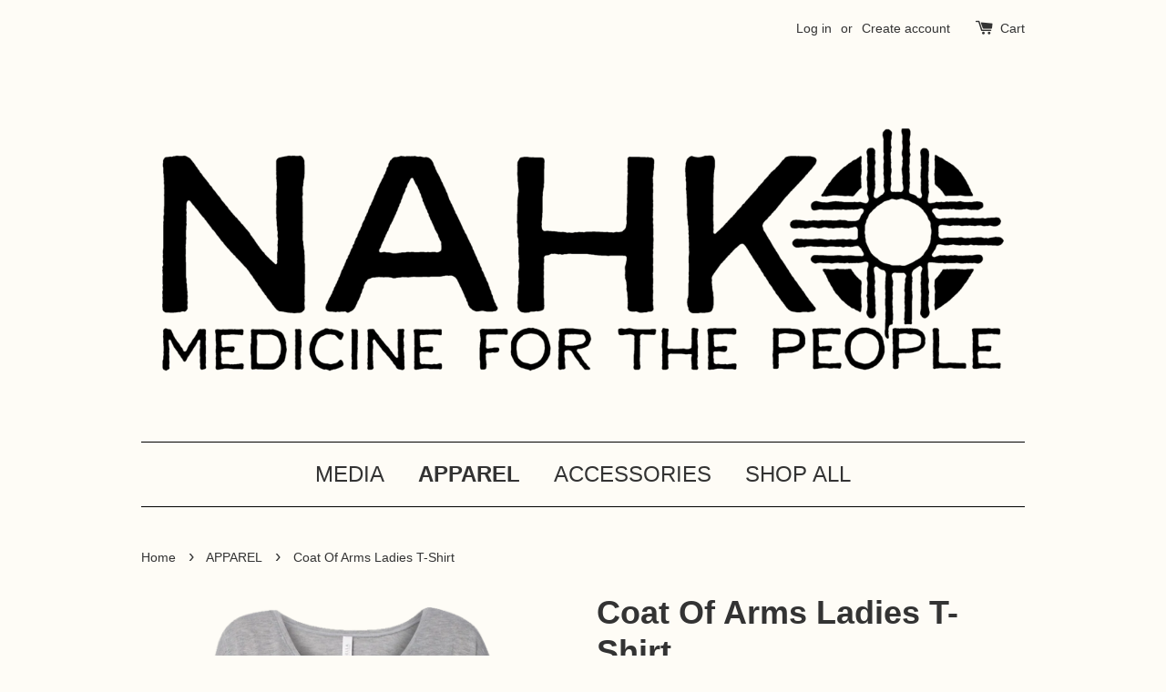

--- FILE ---
content_type: text/html; charset=utf-8
request_url: https://shop.nahko.com/collections/apparel/products/coat-of-arms-ladies-t-shirt
body_size: 15593
content:
<!doctype html>
<!--[if lt IE 7]><html class="no-js lt-ie9 lt-ie8 lt-ie7" lang="en"> <![endif]-->
<!--[if IE 7]><html class="no-js lt-ie9 lt-ie8" lang="en"> <![endif]-->
<!--[if IE 8]><html class="no-js lt-ie9" lang="en"> <![endif]-->
<!--[if IE 9 ]><html class="ie9 no-js"> <![endif]-->
<!--[if (gt IE 9)|!(IE)]><!--> <html class="no-js"> <!--<![endif]-->
<head>

  <!-- Basic page needs ================================================== -->
  <meta charset="utf-8">
  <meta http-equiv="X-UA-Compatible" content="IE=edge,chrome=1">

  
  <link rel="shortcut icon" href="//shop.nahko.com/cdn/shop/t/5/assets/favicon.png?v=7188059144413749681750972456" type="image/png" />
  

  <!-- Title and description ================================================== -->
  <title>
  Coat Of Arms Ladies T-Shirt &ndash; Nahko
  </title>

  
  <meta name="description" content="Heather grey t-shirt with Coat of Arms design on the front Ladies fit">
  

  <!-- Social meta ================================================== -->
  

  <meta property="og:type" content="product">
  <meta property="og:title" content="Coat Of Arms Ladies T-Shirt">
  <meta property="og:url" content="https://shop.nahko.com/products/coat-of-arms-ladies-t-shirt">
  
  <meta property="og:image" content="http://shop.nahko.com/cdn/shop/products/Nahko_-_COA_Womens_Tee_grande.png?v=1548276408">
  <meta property="og:image:secure_url" content="https://shop.nahko.com/cdn/shop/products/Nahko_-_COA_Womens_Tee_grande.png?v=1548276408">
  
  <meta property="og:price:amount" content="39.99">
  <meta property="og:price:currency" content="USD">



  <meta property="og:description" content="Heather grey t-shirt with Coat of Arms design on the front Ladies fit">


<meta property="og:site_name" content="Nahko">



  <meta name="twitter:card" content="summary">




  <meta name="twitter:title" content="Coat Of Arms Ladies T-Shirt">
  <meta name="twitter:description" content="Heather grey t-shirt with Coat of Arms design on the front
Ladies fit">
  <meta name="twitter:image" content="https://shop.nahko.com/cdn/shop/products/Nahko_-_COA_Womens_Tee_large.png?v=1548276408">
  <meta name="twitter:image:width" content="480">
  <meta name="twitter:image:height" content="480">



  <!-- Helpers ================================================== -->
  <link rel="canonical" href="https://shop.nahko.com/products/coat-of-arms-ladies-t-shirt">
  <meta name="viewport" content="width=device-width,initial-scale=1">
  <meta name="theme-color" content="#333333">

  <!-- CSS ================================================== -->
  <link href="//shop.nahko.com/cdn/shop/t/5/assets/timber.scss.css?v=150056063219343226561724958721" rel="stylesheet" type="text/css" media="all" />
  <link href="//shop.nahko.com/cdn/shop/t/5/assets/theme.scss.css?v=162800209268279268151766528079" rel="stylesheet" type="text/css" media="all" />

  




  <!-- Header hook for plugins ================================================== -->
  <script>window.performance && window.performance.mark && window.performance.mark('shopify.content_for_header.start');</script><meta name="facebook-domain-verification" content="fb80btkbck9wzijc8wvpsbns6ezy84">
<meta id="shopify-digital-wallet" name="shopify-digital-wallet" content="/19580203/digital_wallets/dialog">
<meta name="shopify-checkout-api-token" content="44e8b4c02e6ad971d484418fdf07b251">
<meta id="in-context-paypal-metadata" data-shop-id="19580203" data-venmo-supported="false" data-environment="production" data-locale="en_US" data-paypal-v4="true" data-currency="USD">
<link rel="alternate" type="application/json+oembed" href="https://shop.nahko.com/products/coat-of-arms-ladies-t-shirt.oembed">
<script async="async" src="/checkouts/internal/preloads.js?locale=en-US"></script>
<link rel="preconnect" href="https://shop.app" crossorigin="anonymous">
<script async="async" src="https://shop.app/checkouts/internal/preloads.js?locale=en-US&shop_id=19580203" crossorigin="anonymous"></script>
<script id="shopify-features" type="application/json">{"accessToken":"44e8b4c02e6ad971d484418fdf07b251","betas":["rich-media-storefront-analytics"],"domain":"shop.nahko.com","predictiveSearch":true,"shopId":19580203,"locale":"en"}</script>
<script>var Shopify = Shopify || {};
Shopify.shop = "nahko.myshopify.com";
Shopify.locale = "en";
Shopify.currency = {"active":"USD","rate":"1.0"};
Shopify.country = "US";
Shopify.theme = {"name":"[Navidium] 420 SALE","id":124584460390,"schema_name":null,"schema_version":null,"theme_store_id":null,"role":"main"};
Shopify.theme.handle = "null";
Shopify.theme.style = {"id":null,"handle":null};
Shopify.cdnHost = "shop.nahko.com/cdn";
Shopify.routes = Shopify.routes || {};
Shopify.routes.root = "/";</script>
<script type="module">!function(o){(o.Shopify=o.Shopify||{}).modules=!0}(window);</script>
<script>!function(o){function n(){var o=[];function n(){o.push(Array.prototype.slice.apply(arguments))}return n.q=o,n}var t=o.Shopify=o.Shopify||{};t.loadFeatures=n(),t.autoloadFeatures=n()}(window);</script>
<script>
  window.ShopifyPay = window.ShopifyPay || {};
  window.ShopifyPay.apiHost = "shop.app\/pay";
  window.ShopifyPay.redirectState = null;
</script>
<script id="shop-js-analytics" type="application/json">{"pageType":"product"}</script>
<script defer="defer" async type="module" src="//shop.nahko.com/cdn/shopifycloud/shop-js/modules/v2/client.init-shop-cart-sync_WVOgQShq.en.esm.js"></script>
<script defer="defer" async type="module" src="//shop.nahko.com/cdn/shopifycloud/shop-js/modules/v2/chunk.common_C_13GLB1.esm.js"></script>
<script defer="defer" async type="module" src="//shop.nahko.com/cdn/shopifycloud/shop-js/modules/v2/chunk.modal_CLfMGd0m.esm.js"></script>
<script type="module">
  await import("//shop.nahko.com/cdn/shopifycloud/shop-js/modules/v2/client.init-shop-cart-sync_WVOgQShq.en.esm.js");
await import("//shop.nahko.com/cdn/shopifycloud/shop-js/modules/v2/chunk.common_C_13GLB1.esm.js");
await import("//shop.nahko.com/cdn/shopifycloud/shop-js/modules/v2/chunk.modal_CLfMGd0m.esm.js");

  window.Shopify.SignInWithShop?.initShopCartSync?.({"fedCMEnabled":true,"windoidEnabled":true});

</script>
<script>
  window.Shopify = window.Shopify || {};
  if (!window.Shopify.featureAssets) window.Shopify.featureAssets = {};
  window.Shopify.featureAssets['shop-js'] = {"shop-cart-sync":["modules/v2/client.shop-cart-sync_DuR37GeY.en.esm.js","modules/v2/chunk.common_C_13GLB1.esm.js","modules/v2/chunk.modal_CLfMGd0m.esm.js"],"init-fed-cm":["modules/v2/client.init-fed-cm_BucUoe6W.en.esm.js","modules/v2/chunk.common_C_13GLB1.esm.js","modules/v2/chunk.modal_CLfMGd0m.esm.js"],"shop-toast-manager":["modules/v2/client.shop-toast-manager_B0JfrpKj.en.esm.js","modules/v2/chunk.common_C_13GLB1.esm.js","modules/v2/chunk.modal_CLfMGd0m.esm.js"],"init-shop-cart-sync":["modules/v2/client.init-shop-cart-sync_WVOgQShq.en.esm.js","modules/v2/chunk.common_C_13GLB1.esm.js","modules/v2/chunk.modal_CLfMGd0m.esm.js"],"shop-button":["modules/v2/client.shop-button_B_U3bv27.en.esm.js","modules/v2/chunk.common_C_13GLB1.esm.js","modules/v2/chunk.modal_CLfMGd0m.esm.js"],"init-windoid":["modules/v2/client.init-windoid_DuP9q_di.en.esm.js","modules/v2/chunk.common_C_13GLB1.esm.js","modules/v2/chunk.modal_CLfMGd0m.esm.js"],"shop-cash-offers":["modules/v2/client.shop-cash-offers_BmULhtno.en.esm.js","modules/v2/chunk.common_C_13GLB1.esm.js","modules/v2/chunk.modal_CLfMGd0m.esm.js"],"pay-button":["modules/v2/client.pay-button_CrPSEbOK.en.esm.js","modules/v2/chunk.common_C_13GLB1.esm.js","modules/v2/chunk.modal_CLfMGd0m.esm.js"],"init-customer-accounts":["modules/v2/client.init-customer-accounts_jNk9cPYQ.en.esm.js","modules/v2/client.shop-login-button_DJ5ldayH.en.esm.js","modules/v2/chunk.common_C_13GLB1.esm.js","modules/v2/chunk.modal_CLfMGd0m.esm.js"],"avatar":["modules/v2/client.avatar_BTnouDA3.en.esm.js"],"checkout-modal":["modules/v2/client.checkout-modal_pBPyh9w8.en.esm.js","modules/v2/chunk.common_C_13GLB1.esm.js","modules/v2/chunk.modal_CLfMGd0m.esm.js"],"init-shop-for-new-customer-accounts":["modules/v2/client.init-shop-for-new-customer-accounts_BUoCy7a5.en.esm.js","modules/v2/client.shop-login-button_DJ5ldayH.en.esm.js","modules/v2/chunk.common_C_13GLB1.esm.js","modules/v2/chunk.modal_CLfMGd0m.esm.js"],"init-customer-accounts-sign-up":["modules/v2/client.init-customer-accounts-sign-up_CnczCz9H.en.esm.js","modules/v2/client.shop-login-button_DJ5ldayH.en.esm.js","modules/v2/chunk.common_C_13GLB1.esm.js","modules/v2/chunk.modal_CLfMGd0m.esm.js"],"init-shop-email-lookup-coordinator":["modules/v2/client.init-shop-email-lookup-coordinator_CzjY5t9o.en.esm.js","modules/v2/chunk.common_C_13GLB1.esm.js","modules/v2/chunk.modal_CLfMGd0m.esm.js"],"shop-follow-button":["modules/v2/client.shop-follow-button_CsYC63q7.en.esm.js","modules/v2/chunk.common_C_13GLB1.esm.js","modules/v2/chunk.modal_CLfMGd0m.esm.js"],"shop-login-button":["modules/v2/client.shop-login-button_DJ5ldayH.en.esm.js","modules/v2/chunk.common_C_13GLB1.esm.js","modules/v2/chunk.modal_CLfMGd0m.esm.js"],"shop-login":["modules/v2/client.shop-login_B9ccPdmx.en.esm.js","modules/v2/chunk.common_C_13GLB1.esm.js","modules/v2/chunk.modal_CLfMGd0m.esm.js"],"lead-capture":["modules/v2/client.lead-capture_D0K_KgYb.en.esm.js","modules/v2/chunk.common_C_13GLB1.esm.js","modules/v2/chunk.modal_CLfMGd0m.esm.js"],"payment-terms":["modules/v2/client.payment-terms_BWmiNN46.en.esm.js","modules/v2/chunk.common_C_13GLB1.esm.js","modules/v2/chunk.modal_CLfMGd0m.esm.js"]};
</script>
<script>(function() {
  var isLoaded = false;
  function asyncLoad() {
    if (isLoaded) return;
    isLoaded = true;
    var urls = ["https:\/\/widget-api-ng.yeps.io\/loader\/019269d0-06bf-6878-8d04-df754ff5f451.js?shop=nahko.myshopify.com","https:\/\/chimpstatic.com\/mcjs-connected\/js\/users\/65bcdc6b890366b283ea724aa\/0c49805ae320cb515edf7e46a.js?shop=nahko.myshopify.com","https:\/\/candyrack.ds-cdn.com\/static\/main.js?shop=nahko.myshopify.com","https:\/\/cdn.hextom.com\/js\/quickannouncementbar.js?shop=nahko.myshopify.com","https:\/\/cdn.hextom.com\/js\/freeshippingbar.js?shop=nahko.myshopify.com","\/\/cdn.shopify.com\/proxy\/4b217c50c57e2d0f010f53ce7d2804ce8552e15d6c0ffcbf8881a32498f7180f\/cdn.singleassets.com\/storefront-legacy\/single-ui-content-gating-0.0.854.js?shop=nahko.myshopify.com\u0026sp-cache-control=cHVibGljLCBtYXgtYWdlPTkwMA"];
    for (var i = 0; i < urls.length; i++) {
      var s = document.createElement('script');
      s.type = 'text/javascript';
      s.async = true;
      s.src = urls[i];
      var x = document.getElementsByTagName('script')[0];
      x.parentNode.insertBefore(s, x);
    }
  };
  if(window.attachEvent) {
    window.attachEvent('onload', asyncLoad);
  } else {
    window.addEventListener('load', asyncLoad, false);
  }
})();</script>
<script id="__st">var __st={"a":19580203,"offset":-18000,"reqid":"72e5a6d9-a932-4f1b-8084-aa8aabfc9b5c-1769647484","pageurl":"shop.nahko.com\/collections\/apparel\/products\/coat-of-arms-ladies-t-shirt","u":"f96582525f9b","p":"product","rtyp":"product","rid":1346020671590};</script>
<script>window.ShopifyPaypalV4VisibilityTracking = true;</script>
<script id="captcha-bootstrap">!function(){'use strict';const t='contact',e='account',n='new_comment',o=[[t,t],['blogs',n],['comments',n],[t,'customer']],c=[[e,'customer_login'],[e,'guest_login'],[e,'recover_customer_password'],[e,'create_customer']],r=t=>t.map((([t,e])=>`form[action*='/${t}']:not([data-nocaptcha='true']) input[name='form_type'][value='${e}']`)).join(','),a=t=>()=>t?[...document.querySelectorAll(t)].map((t=>t.form)):[];function s(){const t=[...o],e=r(t);return a(e)}const i='password',u='form_key',d=['recaptcha-v3-token','g-recaptcha-response','h-captcha-response',i],f=()=>{try{return window.sessionStorage}catch{return}},m='__shopify_v',_=t=>t.elements[u];function p(t,e,n=!1){try{const o=window.sessionStorage,c=JSON.parse(o.getItem(e)),{data:r}=function(t){const{data:e,action:n}=t;return t[m]||n?{data:e,action:n}:{data:t,action:n}}(c);for(const[e,n]of Object.entries(r))t.elements[e]&&(t.elements[e].value=n);n&&o.removeItem(e)}catch(o){console.error('form repopulation failed',{error:o})}}const l='form_type',E='cptcha';function T(t){t.dataset[E]=!0}const w=window,h=w.document,L='Shopify',v='ce_forms',y='captcha';let A=!1;((t,e)=>{const n=(g='f06e6c50-85a8-45c8-87d0-21a2b65856fe',I='https://cdn.shopify.com/shopifycloud/storefront-forms-hcaptcha/ce_storefront_forms_captcha_hcaptcha.v1.5.2.iife.js',D={infoText:'Protected by hCaptcha',privacyText:'Privacy',termsText:'Terms'},(t,e,n)=>{const o=w[L][v],c=o.bindForm;if(c)return c(t,g,e,D).then(n);var r;o.q.push([[t,g,e,D],n]),r=I,A||(h.body.append(Object.assign(h.createElement('script'),{id:'captcha-provider',async:!0,src:r})),A=!0)});var g,I,D;w[L]=w[L]||{},w[L][v]=w[L][v]||{},w[L][v].q=[],w[L][y]=w[L][y]||{},w[L][y].protect=function(t,e){n(t,void 0,e),T(t)},Object.freeze(w[L][y]),function(t,e,n,w,h,L){const[v,y,A,g]=function(t,e,n){const i=e?o:[],u=t?c:[],d=[...i,...u],f=r(d),m=r(i),_=r(d.filter((([t,e])=>n.includes(e))));return[a(f),a(m),a(_),s()]}(w,h,L),I=t=>{const e=t.target;return e instanceof HTMLFormElement?e:e&&e.form},D=t=>v().includes(t);t.addEventListener('submit',(t=>{const e=I(t);if(!e)return;const n=D(e)&&!e.dataset.hcaptchaBound&&!e.dataset.recaptchaBound,o=_(e),c=g().includes(e)&&(!o||!o.value);(n||c)&&t.preventDefault(),c&&!n&&(function(t){try{if(!f())return;!function(t){const e=f();if(!e)return;const n=_(t);if(!n)return;const o=n.value;o&&e.removeItem(o)}(t);const e=Array.from(Array(32),(()=>Math.random().toString(36)[2])).join('');!function(t,e){_(t)||t.append(Object.assign(document.createElement('input'),{type:'hidden',name:u})),t.elements[u].value=e}(t,e),function(t,e){const n=f();if(!n)return;const o=[...t.querySelectorAll(`input[type='${i}']`)].map((({name:t})=>t)),c=[...d,...o],r={};for(const[a,s]of new FormData(t).entries())c.includes(a)||(r[a]=s);n.setItem(e,JSON.stringify({[m]:1,action:t.action,data:r}))}(t,e)}catch(e){console.error('failed to persist form',e)}}(e),e.submit())}));const S=(t,e)=>{t&&!t.dataset[E]&&(n(t,e.some((e=>e===t))),T(t))};for(const o of['focusin','change'])t.addEventListener(o,(t=>{const e=I(t);D(e)&&S(e,y())}));const B=e.get('form_key'),M=e.get(l),P=B&&M;t.addEventListener('DOMContentLoaded',(()=>{const t=y();if(P)for(const e of t)e.elements[l].value===M&&p(e,B);[...new Set([...A(),...v().filter((t=>'true'===t.dataset.shopifyCaptcha))])].forEach((e=>S(e,t)))}))}(h,new URLSearchParams(w.location.search),n,t,e,['guest_login'])})(!0,!0)}();</script>
<script integrity="sha256-4kQ18oKyAcykRKYeNunJcIwy7WH5gtpwJnB7kiuLZ1E=" data-source-attribution="shopify.loadfeatures" defer="defer" src="//shop.nahko.com/cdn/shopifycloud/storefront/assets/storefront/load_feature-a0a9edcb.js" crossorigin="anonymous"></script>
<script crossorigin="anonymous" defer="defer" src="//shop.nahko.com/cdn/shopifycloud/storefront/assets/shopify_pay/storefront-65b4c6d7.js?v=20250812"></script>
<script data-source-attribution="shopify.dynamic_checkout.dynamic.init">var Shopify=Shopify||{};Shopify.PaymentButton=Shopify.PaymentButton||{isStorefrontPortableWallets:!0,init:function(){window.Shopify.PaymentButton.init=function(){};var t=document.createElement("script");t.src="https://shop.nahko.com/cdn/shopifycloud/portable-wallets/latest/portable-wallets.en.js",t.type="module",document.head.appendChild(t)}};
</script>
<script data-source-attribution="shopify.dynamic_checkout.buyer_consent">
  function portableWalletsHideBuyerConsent(e){var t=document.getElementById("shopify-buyer-consent"),n=document.getElementById("shopify-subscription-policy-button");t&&n&&(t.classList.add("hidden"),t.setAttribute("aria-hidden","true"),n.removeEventListener("click",e))}function portableWalletsShowBuyerConsent(e){var t=document.getElementById("shopify-buyer-consent"),n=document.getElementById("shopify-subscription-policy-button");t&&n&&(t.classList.remove("hidden"),t.removeAttribute("aria-hidden"),n.addEventListener("click",e))}window.Shopify?.PaymentButton&&(window.Shopify.PaymentButton.hideBuyerConsent=portableWalletsHideBuyerConsent,window.Shopify.PaymentButton.showBuyerConsent=portableWalletsShowBuyerConsent);
</script>
<script data-source-attribution="shopify.dynamic_checkout.cart.bootstrap">document.addEventListener("DOMContentLoaded",(function(){function t(){return document.querySelector("shopify-accelerated-checkout-cart, shopify-accelerated-checkout")}if(t())Shopify.PaymentButton.init();else{new MutationObserver((function(e,n){t()&&(Shopify.PaymentButton.init(),n.disconnect())})).observe(document.body,{childList:!0,subtree:!0})}}));
</script>
<link id="shopify-accelerated-checkout-styles" rel="stylesheet" media="screen" href="https://shop.nahko.com/cdn/shopifycloud/portable-wallets/latest/accelerated-checkout-backwards-compat.css" crossorigin="anonymous">
<style id="shopify-accelerated-checkout-cart">
        #shopify-buyer-consent {
  margin-top: 1em;
  display: inline-block;
  width: 100%;
}

#shopify-buyer-consent.hidden {
  display: none;
}

#shopify-subscription-policy-button {
  background: none;
  border: none;
  padding: 0;
  text-decoration: underline;
  font-size: inherit;
  cursor: pointer;
}

#shopify-subscription-policy-button::before {
  box-shadow: none;
}

      </style>

<script>window.performance && window.performance.mark && window.performance.mark('shopify.content_for_header.end');</script>

  

<!--[if lt IE 9]>
<script src="//cdnjs.cloudflare.com/ajax/libs/html5shiv/3.7.2/html5shiv.min.js" type="text/javascript"></script>
<script src="//shop.nahko.com/cdn/shop/t/5/assets/respond.min.js?v=52248677837542619231704630549" type="text/javascript"></script>
<link href="//shop.nahko.com/cdn/shop/t/5/assets/respond-proxy.html" id="respond-proxy" rel="respond-proxy" />
<link href="//shop.nahko.com/search?q=dd1c9516fd9739e004b1ad7f94a8741a" id="respond-redirect" rel="respond-redirect" />
<script src="//shop.nahko.com/search?q=dd1c9516fd9739e004b1ad7f94a8741a" type="text/javascript"></script>
<![endif]-->



  <script src="//ajax.googleapis.com/ajax/libs/jquery/1.11.0/jquery.min.js" type="text/javascript"></script>
  <script src="//shop.nahko.com/cdn/shop/t/5/assets/modernizr.min.js?v=26620055551102246001704630549" type="text/javascript"></script>

  
  
  


<script src="https://cdn.shopify.com/extensions/4d5a2c47-c9fc-4724-a26e-14d501c856c6/attrac-6/assets/attrac-embed-bars.js" type="text/javascript" defer="defer"></script>
<link href="https://monorail-edge.shopifysvc.com" rel="dns-prefetch">
<script>(function(){if ("sendBeacon" in navigator && "performance" in window) {try {var session_token_from_headers = performance.getEntriesByType('navigation')[0].serverTiming.find(x => x.name == '_s').description;} catch {var session_token_from_headers = undefined;}var session_cookie_matches = document.cookie.match(/_shopify_s=([^;]*)/);var session_token_from_cookie = session_cookie_matches && session_cookie_matches.length === 2 ? session_cookie_matches[1] : "";var session_token = session_token_from_headers || session_token_from_cookie || "";function handle_abandonment_event(e) {var entries = performance.getEntries().filter(function(entry) {return /monorail-edge.shopifysvc.com/.test(entry.name);});if (!window.abandonment_tracked && entries.length === 0) {window.abandonment_tracked = true;var currentMs = Date.now();var navigation_start = performance.timing.navigationStart;var payload = {shop_id: 19580203,url: window.location.href,navigation_start,duration: currentMs - navigation_start,session_token,page_type: "product"};window.navigator.sendBeacon("https://monorail-edge.shopifysvc.com/v1/produce", JSON.stringify({schema_id: "online_store_buyer_site_abandonment/1.1",payload: payload,metadata: {event_created_at_ms: currentMs,event_sent_at_ms: currentMs}}));}}window.addEventListener('pagehide', handle_abandonment_event);}}());</script>
<script id="web-pixels-manager-setup">(function e(e,d,r,n,o){if(void 0===o&&(o={}),!Boolean(null===(a=null===(i=window.Shopify)||void 0===i?void 0:i.analytics)||void 0===a?void 0:a.replayQueue)){var i,a;window.Shopify=window.Shopify||{};var t=window.Shopify;t.analytics=t.analytics||{};var s=t.analytics;s.replayQueue=[],s.publish=function(e,d,r){return s.replayQueue.push([e,d,r]),!0};try{self.performance.mark("wpm:start")}catch(e){}var l=function(){var e={modern:/Edge?\/(1{2}[4-9]|1[2-9]\d|[2-9]\d{2}|\d{4,})\.\d+(\.\d+|)|Firefox\/(1{2}[4-9]|1[2-9]\d|[2-9]\d{2}|\d{4,})\.\d+(\.\d+|)|Chrom(ium|e)\/(9{2}|\d{3,})\.\d+(\.\d+|)|(Maci|X1{2}).+ Version\/(15\.\d+|(1[6-9]|[2-9]\d|\d{3,})\.\d+)([,.]\d+|)( \(\w+\)|)( Mobile\/\w+|) Safari\/|Chrome.+OPR\/(9{2}|\d{3,})\.\d+\.\d+|(CPU[ +]OS|iPhone[ +]OS|CPU[ +]iPhone|CPU IPhone OS|CPU iPad OS)[ +]+(15[._]\d+|(1[6-9]|[2-9]\d|\d{3,})[._]\d+)([._]\d+|)|Android:?[ /-](13[3-9]|1[4-9]\d|[2-9]\d{2}|\d{4,})(\.\d+|)(\.\d+|)|Android.+Firefox\/(13[5-9]|1[4-9]\d|[2-9]\d{2}|\d{4,})\.\d+(\.\d+|)|Android.+Chrom(ium|e)\/(13[3-9]|1[4-9]\d|[2-9]\d{2}|\d{4,})\.\d+(\.\d+|)|SamsungBrowser\/([2-9]\d|\d{3,})\.\d+/,legacy:/Edge?\/(1[6-9]|[2-9]\d|\d{3,})\.\d+(\.\d+|)|Firefox\/(5[4-9]|[6-9]\d|\d{3,})\.\d+(\.\d+|)|Chrom(ium|e)\/(5[1-9]|[6-9]\d|\d{3,})\.\d+(\.\d+|)([\d.]+$|.*Safari\/(?![\d.]+ Edge\/[\d.]+$))|(Maci|X1{2}).+ Version\/(10\.\d+|(1[1-9]|[2-9]\d|\d{3,})\.\d+)([,.]\d+|)( \(\w+\)|)( Mobile\/\w+|) Safari\/|Chrome.+OPR\/(3[89]|[4-9]\d|\d{3,})\.\d+\.\d+|(CPU[ +]OS|iPhone[ +]OS|CPU[ +]iPhone|CPU IPhone OS|CPU iPad OS)[ +]+(10[._]\d+|(1[1-9]|[2-9]\d|\d{3,})[._]\d+)([._]\d+|)|Android:?[ /-](13[3-9]|1[4-9]\d|[2-9]\d{2}|\d{4,})(\.\d+|)(\.\d+|)|Mobile Safari.+OPR\/([89]\d|\d{3,})\.\d+\.\d+|Android.+Firefox\/(13[5-9]|1[4-9]\d|[2-9]\d{2}|\d{4,})\.\d+(\.\d+|)|Android.+Chrom(ium|e)\/(13[3-9]|1[4-9]\d|[2-9]\d{2}|\d{4,})\.\d+(\.\d+|)|Android.+(UC? ?Browser|UCWEB|U3)[ /]?(15\.([5-9]|\d{2,})|(1[6-9]|[2-9]\d|\d{3,})\.\d+)\.\d+|SamsungBrowser\/(5\.\d+|([6-9]|\d{2,})\.\d+)|Android.+MQ{2}Browser\/(14(\.(9|\d{2,})|)|(1[5-9]|[2-9]\d|\d{3,})(\.\d+|))(\.\d+|)|K[Aa][Ii]OS\/(3\.\d+|([4-9]|\d{2,})\.\d+)(\.\d+|)/},d=e.modern,r=e.legacy,n=navigator.userAgent;return n.match(d)?"modern":n.match(r)?"legacy":"unknown"}(),u="modern"===l?"modern":"legacy",c=(null!=n?n:{modern:"",legacy:""})[u],f=function(e){return[e.baseUrl,"/wpm","/b",e.hashVersion,"modern"===e.buildTarget?"m":"l",".js"].join("")}({baseUrl:d,hashVersion:r,buildTarget:u}),m=function(e){var d=e.version,r=e.bundleTarget,n=e.surface,o=e.pageUrl,i=e.monorailEndpoint;return{emit:function(e){var a=e.status,t=e.errorMsg,s=(new Date).getTime(),l=JSON.stringify({metadata:{event_sent_at_ms:s},events:[{schema_id:"web_pixels_manager_load/3.1",payload:{version:d,bundle_target:r,page_url:o,status:a,surface:n,error_msg:t},metadata:{event_created_at_ms:s}}]});if(!i)return console&&console.warn&&console.warn("[Web Pixels Manager] No Monorail endpoint provided, skipping logging."),!1;try{return self.navigator.sendBeacon.bind(self.navigator)(i,l)}catch(e){}var u=new XMLHttpRequest;try{return u.open("POST",i,!0),u.setRequestHeader("Content-Type","text/plain"),u.send(l),!0}catch(e){return console&&console.warn&&console.warn("[Web Pixels Manager] Got an unhandled error while logging to Monorail."),!1}}}}({version:r,bundleTarget:l,surface:e.surface,pageUrl:self.location.href,monorailEndpoint:e.monorailEndpoint});try{o.browserTarget=l,function(e){var d=e.src,r=e.async,n=void 0===r||r,o=e.onload,i=e.onerror,a=e.sri,t=e.scriptDataAttributes,s=void 0===t?{}:t,l=document.createElement("script"),u=document.querySelector("head"),c=document.querySelector("body");if(l.async=n,l.src=d,a&&(l.integrity=a,l.crossOrigin="anonymous"),s)for(var f in s)if(Object.prototype.hasOwnProperty.call(s,f))try{l.dataset[f]=s[f]}catch(e){}if(o&&l.addEventListener("load",o),i&&l.addEventListener("error",i),u)u.appendChild(l);else{if(!c)throw new Error("Did not find a head or body element to append the script");c.appendChild(l)}}({src:f,async:!0,onload:function(){if(!function(){var e,d;return Boolean(null===(d=null===(e=window.Shopify)||void 0===e?void 0:e.analytics)||void 0===d?void 0:d.initialized)}()){var d=window.webPixelsManager.init(e)||void 0;if(d){var r=window.Shopify.analytics;r.replayQueue.forEach((function(e){var r=e[0],n=e[1],o=e[2];d.publishCustomEvent(r,n,o)})),r.replayQueue=[],r.publish=d.publishCustomEvent,r.visitor=d.visitor,r.initialized=!0}}},onerror:function(){return m.emit({status:"failed",errorMsg:"".concat(f," has failed to load")})},sri:function(e){var d=/^sha384-[A-Za-z0-9+/=]+$/;return"string"==typeof e&&d.test(e)}(c)?c:"",scriptDataAttributes:o}),m.emit({status:"loading"})}catch(e){m.emit({status:"failed",errorMsg:(null==e?void 0:e.message)||"Unknown error"})}}})({shopId: 19580203,storefrontBaseUrl: "https://shop.nahko.com",extensionsBaseUrl: "https://extensions.shopifycdn.com/cdn/shopifycloud/web-pixels-manager",monorailEndpoint: "https://monorail-edge.shopifysvc.com/unstable/produce_batch",surface: "storefront-renderer",enabledBetaFlags: ["2dca8a86"],webPixelsConfigList: [{"id":"383221862","configuration":"{\"config\":\"{\\\"pixel_id\\\":\\\"G-RS2T00ESM4\\\",\\\"gtag_events\\\":[{\\\"type\\\":\\\"purchase\\\",\\\"action_label\\\":\\\"G-RS2T00ESM4\\\"},{\\\"type\\\":\\\"page_view\\\",\\\"action_label\\\":\\\"G-RS2T00ESM4\\\"},{\\\"type\\\":\\\"view_item\\\",\\\"action_label\\\":\\\"G-RS2T00ESM4\\\"},{\\\"type\\\":\\\"search\\\",\\\"action_label\\\":\\\"G-RS2T00ESM4\\\"},{\\\"type\\\":\\\"add_to_cart\\\",\\\"action_label\\\":\\\"G-RS2T00ESM4\\\"},{\\\"type\\\":\\\"begin_checkout\\\",\\\"action_label\\\":\\\"G-RS2T00ESM4\\\"},{\\\"type\\\":\\\"add_payment_info\\\",\\\"action_label\\\":\\\"G-RS2T00ESM4\\\"}],\\\"enable_monitoring_mode\\\":false}\"}","eventPayloadVersion":"v1","runtimeContext":"OPEN","scriptVersion":"b2a88bafab3e21179ed38636efcd8a93","type":"APP","apiClientId":1780363,"privacyPurposes":[],"dataSharingAdjustments":{"protectedCustomerApprovalScopes":["read_customer_address","read_customer_email","read_customer_name","read_customer_personal_data","read_customer_phone"]}},{"id":"shopify-app-pixel","configuration":"{}","eventPayloadVersion":"v1","runtimeContext":"STRICT","scriptVersion":"0450","apiClientId":"shopify-pixel","type":"APP","privacyPurposes":["ANALYTICS","MARKETING"]},{"id":"shopify-custom-pixel","eventPayloadVersion":"v1","runtimeContext":"LAX","scriptVersion":"0450","apiClientId":"shopify-pixel","type":"CUSTOM","privacyPurposes":["ANALYTICS","MARKETING"]}],isMerchantRequest: false,initData: {"shop":{"name":"Nahko","paymentSettings":{"currencyCode":"USD"},"myshopifyDomain":"nahko.myshopify.com","countryCode":"US","storefrontUrl":"https:\/\/shop.nahko.com"},"customer":null,"cart":null,"checkout":null,"productVariants":[{"price":{"amount":39.99,"currencyCode":"USD"},"product":{"title":"Coat Of Arms Ladies T-Shirt","vendor":"Nahko","id":"1346020671590","untranslatedTitle":"Coat Of Arms Ladies T-Shirt","url":"\/products\/coat-of-arms-ladies-t-shirt","type":"Apparel"},"id":"12362457579622","image":{"src":"\/\/shop.nahko.com\/cdn\/shop\/products\/Nahko_-_COA_Womens_Tee.png?v=1548276408"},"sku":"","title":"Small","untranslatedTitle":"Small"},{"price":{"amount":39.99,"currencyCode":"USD"},"product":{"title":"Coat Of Arms Ladies T-Shirt","vendor":"Nahko","id":"1346020671590","untranslatedTitle":"Coat Of Arms Ladies T-Shirt","url":"\/products\/coat-of-arms-ladies-t-shirt","type":"Apparel"},"id":"12362457612390","image":{"src":"\/\/shop.nahko.com\/cdn\/shop\/products\/Nahko_-_COA_Womens_Tee.png?v=1548276408"},"sku":"","title":"Medium","untranslatedTitle":"Medium"},{"price":{"amount":39.99,"currencyCode":"USD"},"product":{"title":"Coat Of Arms Ladies T-Shirt","vendor":"Nahko","id":"1346020671590","untranslatedTitle":"Coat Of Arms Ladies T-Shirt","url":"\/products\/coat-of-arms-ladies-t-shirt","type":"Apparel"},"id":"12362457645158","image":{"src":"\/\/shop.nahko.com\/cdn\/shop\/products\/Nahko_-_COA_Womens_Tee.png?v=1548276408"},"sku":"","title":"Large","untranslatedTitle":"Large"},{"price":{"amount":39.99,"currencyCode":"USD"},"product":{"title":"Coat Of Arms Ladies T-Shirt","vendor":"Nahko","id":"1346020671590","untranslatedTitle":"Coat Of Arms Ladies T-Shirt","url":"\/products\/coat-of-arms-ladies-t-shirt","type":"Apparel"},"id":"12362457677926","image":{"src":"\/\/shop.nahko.com\/cdn\/shop\/products\/Nahko_-_COA_Womens_Tee.png?v=1548276408"},"sku":"","title":"X-Large","untranslatedTitle":"X-Large"},{"price":{"amount":39.99,"currencyCode":"USD"},"product":{"title":"Coat Of Arms Ladies T-Shirt","vendor":"Nahko","id":"1346020671590","untranslatedTitle":"Coat Of Arms Ladies T-Shirt","url":"\/products\/coat-of-arms-ladies-t-shirt","type":"Apparel"},"id":"12362457710694","image":{"src":"\/\/shop.nahko.com\/cdn\/shop\/products\/Nahko_-_COA_Womens_Tee.png?v=1548276408"},"sku":"","title":"2X-Large","untranslatedTitle":"2X-Large"}],"purchasingCompany":null},},"https://shop.nahko.com/cdn","1d2a099fw23dfb22ep557258f5m7a2edbae",{"modern":"","legacy":""},{"shopId":"19580203","storefrontBaseUrl":"https:\/\/shop.nahko.com","extensionBaseUrl":"https:\/\/extensions.shopifycdn.com\/cdn\/shopifycloud\/web-pixels-manager","surface":"storefront-renderer","enabledBetaFlags":"[\"2dca8a86\"]","isMerchantRequest":"false","hashVersion":"1d2a099fw23dfb22ep557258f5m7a2edbae","publish":"custom","events":"[[\"page_viewed\",{}],[\"product_viewed\",{\"productVariant\":{\"price\":{\"amount\":39.99,\"currencyCode\":\"USD\"},\"product\":{\"title\":\"Coat Of Arms Ladies T-Shirt\",\"vendor\":\"Nahko\",\"id\":\"1346020671590\",\"untranslatedTitle\":\"Coat Of Arms Ladies T-Shirt\",\"url\":\"\/products\/coat-of-arms-ladies-t-shirt\",\"type\":\"Apparel\"},\"id\":\"12362457612390\",\"image\":{\"src\":\"\/\/shop.nahko.com\/cdn\/shop\/products\/Nahko_-_COA_Womens_Tee.png?v=1548276408\"},\"sku\":\"\",\"title\":\"Medium\",\"untranslatedTitle\":\"Medium\"}}]]"});</script><script>
  window.ShopifyAnalytics = window.ShopifyAnalytics || {};
  window.ShopifyAnalytics.meta = window.ShopifyAnalytics.meta || {};
  window.ShopifyAnalytics.meta.currency = 'USD';
  var meta = {"product":{"id":1346020671590,"gid":"gid:\/\/shopify\/Product\/1346020671590","vendor":"Nahko","type":"Apparel","handle":"coat-of-arms-ladies-t-shirt","variants":[{"id":12362457579622,"price":3999,"name":"Coat Of Arms Ladies T-Shirt - Small","public_title":"Small","sku":""},{"id":12362457612390,"price":3999,"name":"Coat Of Arms Ladies T-Shirt - Medium","public_title":"Medium","sku":""},{"id":12362457645158,"price":3999,"name":"Coat Of Arms Ladies T-Shirt - Large","public_title":"Large","sku":""},{"id":12362457677926,"price":3999,"name":"Coat Of Arms Ladies T-Shirt - X-Large","public_title":"X-Large","sku":""},{"id":12362457710694,"price":3999,"name":"Coat Of Arms Ladies T-Shirt - 2X-Large","public_title":"2X-Large","sku":""}],"remote":false},"page":{"pageType":"product","resourceType":"product","resourceId":1346020671590,"requestId":"72e5a6d9-a932-4f1b-8084-aa8aabfc9b5c-1769647484"}};
  for (var attr in meta) {
    window.ShopifyAnalytics.meta[attr] = meta[attr];
  }
</script>
<script class="analytics">
  (function () {
    var customDocumentWrite = function(content) {
      var jquery = null;

      if (window.jQuery) {
        jquery = window.jQuery;
      } else if (window.Checkout && window.Checkout.$) {
        jquery = window.Checkout.$;
      }

      if (jquery) {
        jquery('body').append(content);
      }
    };

    var hasLoggedConversion = function(token) {
      if (token) {
        return document.cookie.indexOf('loggedConversion=' + token) !== -1;
      }
      return false;
    }

    var setCookieIfConversion = function(token) {
      if (token) {
        var twoMonthsFromNow = new Date(Date.now());
        twoMonthsFromNow.setMonth(twoMonthsFromNow.getMonth() + 2);

        document.cookie = 'loggedConversion=' + token + '; expires=' + twoMonthsFromNow;
      }
    }

    var trekkie = window.ShopifyAnalytics.lib = window.trekkie = window.trekkie || [];
    if (trekkie.integrations) {
      return;
    }
    trekkie.methods = [
      'identify',
      'page',
      'ready',
      'track',
      'trackForm',
      'trackLink'
    ];
    trekkie.factory = function(method) {
      return function() {
        var args = Array.prototype.slice.call(arguments);
        args.unshift(method);
        trekkie.push(args);
        return trekkie;
      };
    };
    for (var i = 0; i < trekkie.methods.length; i++) {
      var key = trekkie.methods[i];
      trekkie[key] = trekkie.factory(key);
    }
    trekkie.load = function(config) {
      trekkie.config = config || {};
      trekkie.config.initialDocumentCookie = document.cookie;
      var first = document.getElementsByTagName('script')[0];
      var script = document.createElement('script');
      script.type = 'text/javascript';
      script.onerror = function(e) {
        var scriptFallback = document.createElement('script');
        scriptFallback.type = 'text/javascript';
        scriptFallback.onerror = function(error) {
                var Monorail = {
      produce: function produce(monorailDomain, schemaId, payload) {
        var currentMs = new Date().getTime();
        var event = {
          schema_id: schemaId,
          payload: payload,
          metadata: {
            event_created_at_ms: currentMs,
            event_sent_at_ms: currentMs
          }
        };
        return Monorail.sendRequest("https://" + monorailDomain + "/v1/produce", JSON.stringify(event));
      },
      sendRequest: function sendRequest(endpointUrl, payload) {
        // Try the sendBeacon API
        if (window && window.navigator && typeof window.navigator.sendBeacon === 'function' && typeof window.Blob === 'function' && !Monorail.isIos12()) {
          var blobData = new window.Blob([payload], {
            type: 'text/plain'
          });

          if (window.navigator.sendBeacon(endpointUrl, blobData)) {
            return true;
          } // sendBeacon was not successful

        } // XHR beacon

        var xhr = new XMLHttpRequest();

        try {
          xhr.open('POST', endpointUrl);
          xhr.setRequestHeader('Content-Type', 'text/plain');
          xhr.send(payload);
        } catch (e) {
          console.log(e);
        }

        return false;
      },
      isIos12: function isIos12() {
        return window.navigator.userAgent.lastIndexOf('iPhone; CPU iPhone OS 12_') !== -1 || window.navigator.userAgent.lastIndexOf('iPad; CPU OS 12_') !== -1;
      }
    };
    Monorail.produce('monorail-edge.shopifysvc.com',
      'trekkie_storefront_load_errors/1.1',
      {shop_id: 19580203,
      theme_id: 124584460390,
      app_name: "storefront",
      context_url: window.location.href,
      source_url: "//shop.nahko.com/cdn/s/trekkie.storefront.a804e9514e4efded663580eddd6991fcc12b5451.min.js"});

        };
        scriptFallback.async = true;
        scriptFallback.src = '//shop.nahko.com/cdn/s/trekkie.storefront.a804e9514e4efded663580eddd6991fcc12b5451.min.js';
        first.parentNode.insertBefore(scriptFallback, first);
      };
      script.async = true;
      script.src = '//shop.nahko.com/cdn/s/trekkie.storefront.a804e9514e4efded663580eddd6991fcc12b5451.min.js';
      first.parentNode.insertBefore(script, first);
    };
    trekkie.load(
      {"Trekkie":{"appName":"storefront","development":false,"defaultAttributes":{"shopId":19580203,"isMerchantRequest":null,"themeId":124584460390,"themeCityHash":"16827168059937454482","contentLanguage":"en","currency":"USD","eventMetadataId":"5427b595-2ed6-4340-bdcf-fb95a51de870"},"isServerSideCookieWritingEnabled":true,"monorailRegion":"shop_domain","enabledBetaFlags":["65f19447","b5387b81"]},"Session Attribution":{},"S2S":{"facebookCapiEnabled":false,"source":"trekkie-storefront-renderer","apiClientId":580111}}
    );

    var loaded = false;
    trekkie.ready(function() {
      if (loaded) return;
      loaded = true;

      window.ShopifyAnalytics.lib = window.trekkie;

      var originalDocumentWrite = document.write;
      document.write = customDocumentWrite;
      try { window.ShopifyAnalytics.merchantGoogleAnalytics.call(this); } catch(error) {};
      document.write = originalDocumentWrite;

      window.ShopifyAnalytics.lib.page(null,{"pageType":"product","resourceType":"product","resourceId":1346020671590,"requestId":"72e5a6d9-a932-4f1b-8084-aa8aabfc9b5c-1769647484","shopifyEmitted":true});

      var match = window.location.pathname.match(/checkouts\/(.+)\/(thank_you|post_purchase)/)
      var token = match? match[1]: undefined;
      if (!hasLoggedConversion(token)) {
        setCookieIfConversion(token);
        window.ShopifyAnalytics.lib.track("Viewed Product",{"currency":"USD","variantId":12362457579622,"productId":1346020671590,"productGid":"gid:\/\/shopify\/Product\/1346020671590","name":"Coat Of Arms Ladies T-Shirt - Small","price":"39.99","sku":"","brand":"Nahko","variant":"Small","category":"Apparel","nonInteraction":true,"remote":false},undefined,undefined,{"shopifyEmitted":true});
      window.ShopifyAnalytics.lib.track("monorail:\/\/trekkie_storefront_viewed_product\/1.1",{"currency":"USD","variantId":12362457579622,"productId":1346020671590,"productGid":"gid:\/\/shopify\/Product\/1346020671590","name":"Coat Of Arms Ladies T-Shirt - Small","price":"39.99","sku":"","brand":"Nahko","variant":"Small","category":"Apparel","nonInteraction":true,"remote":false,"referer":"https:\/\/shop.nahko.com\/collections\/apparel\/products\/coat-of-arms-ladies-t-shirt"});
      }
    });


        var eventsListenerScript = document.createElement('script');
        eventsListenerScript.async = true;
        eventsListenerScript.src = "//shop.nahko.com/cdn/shopifycloud/storefront/assets/shop_events_listener-3da45d37.js";
        document.getElementsByTagName('head')[0].appendChild(eventsListenerScript);

})();</script>
  <script>
  if (!window.ga || (window.ga && typeof window.ga !== 'function')) {
    window.ga = function ga() {
      (window.ga.q = window.ga.q || []).push(arguments);
      if (window.Shopify && window.Shopify.analytics && typeof window.Shopify.analytics.publish === 'function') {
        window.Shopify.analytics.publish("ga_stub_called", {}, {sendTo: "google_osp_migration"});
      }
      console.error("Shopify's Google Analytics stub called with:", Array.from(arguments), "\nSee https://help.shopify.com/manual/promoting-marketing/pixels/pixel-migration#google for more information.");
    };
    if (window.Shopify && window.Shopify.analytics && typeof window.Shopify.analytics.publish === 'function') {
      window.Shopify.analytics.publish("ga_stub_initialized", {}, {sendTo: "google_osp_migration"});
    }
  }
</script>
<script
  defer
  src="https://shop.nahko.com/cdn/shopifycloud/perf-kit/shopify-perf-kit-3.1.0.min.js"
  data-application="storefront-renderer"
  data-shop-id="19580203"
  data-render-region="gcp-us-east1"
  data-page-type="product"
  data-theme-instance-id="124584460390"
  data-theme-name=""
  data-theme-version=""
  data-monorail-region="shop_domain"
  data-resource-timing-sampling-rate="10"
  data-shs="true"
  data-shs-beacon="true"
  data-shs-export-with-fetch="true"
  data-shs-logs-sample-rate="1"
  data-shs-beacon-endpoint="https://shop.nahko.com/api/collect"
></script>
</head>

<body id="coat-of-arms-ladies-t-shirt" class="template-product" >

  <div class="header-bar">
  <div class="wrapper medium-down--hide">
    <div class="large--display-table">

      

      <div class="header-bar__right large--display-table-cell">

        
          <ul class="header-bar__module header-bar__module--list">
            
              <li>
                <a href="https://shop.nahko.com/customer_authentication/redirect?locale=en&amp;region_country=US" id="customer_login_link">Log in</a>
              </li>
              <li>
                or
              </li>
              <li>
                <a href="https://shopify.com/19580203/account?locale=en" id="customer_register_link">Create account</a>
              </li>
            
          </ul>
        

        <div class="header-bar__module">
          <span class="header-bar__sep" aria-hidden="true"></span>
          <a href="/cart" class="cart-page-link">
            <span class="icon icon-cart header-bar__cart-icon" aria-hidden="true"></span>
          </a>
        </div>

        <div class="header-bar__module">
          <a href="/cart" class="cart-page-link">
            Cart<span class="hidden-count">:</span>
            <span class="cart-count header-bar__cart-count hidden-count">0</span>
          </a>
        </div>

        

      </div>
    </div>
  </div>
  <div class="wrapper large--hide">
    <button type="button" class="mobile-nav-trigger" id="MobileNavTrigger">
      <span class="icon icon-hamburger" aria-hidden="true"></span>
      Menu
    </button>
    <a href="/cart" class="cart-page-link mobile-cart-page-link">
      <span class="icon icon-cart header-bar__cart-icon" aria-hidden="true"></span>
      Cart
      <span class="cart-count  hidden-count">0</span>
    </a>
  </div>
  <ul id="MobileNav" class="mobile-nav large--hide">
  
  
  
  <li class="mobile-nav__link" aria-haspopup="true">
    
      <a href="/collections/media" class="mobile-nav">
        MEDIA
      </a>
    
  </li>
  
  
  <li class="mobile-nav__link" aria-haspopup="true">
    
      <a href="/collections/apparel" class="mobile-nav">
        APPAREL
      </a>
    
  </li>
  
  
  <li class="mobile-nav__link" aria-haspopup="true">
    
      <a href="/collections/accessories" class="mobile-nav">
        ACCESSORIES
      </a>
    
  </li>
  
  
  <li class="mobile-nav__link" aria-haspopup="true">
    
      <a href="/collections/home-page-2" class="mobile-nav">
        SHOP ALL
      </a>
    
  </li>
  

  
    
      <li class="mobile-nav__link">
        <a href="https://shop.nahko.com/customer_authentication/redirect?locale=en&amp;region_country=US" id="customer_login_link">Log in</a>
      </li>
      <li class="mobile-nav__link">
        <a href="https://shopify.com/19580203/account?locale=en" id="customer_register_link">Create account</a>
      </li>
    
  
  
  <li class="mobile-nav__link">
    
  </li>
  
</ul>

</div>


  <header class="site-header" role="banner">
    <div class="wrapper">

      

      <div class="grid--full">
        <div class="grid__item">
          
            <div class="h1 site-header__logo" itemscope itemtype="http://schema.org/Organization">
          
            
              <a href="/" class="logo-wrapper" itemprop="url">
                <img src="//shop.nahko.com/cdn/shop/t/5/assets/logo.png?v=6459385931578455251750972424" alt="Nahko" itemprop="logo">
              </a>
            
          
            </div>
          
          
        </div>
      </div>
      <div class="grid--full medium-down--hide">
        <div class="grid__item">
          
<ul class="site-nav" id="AccessibleNav">
  
    
    
    
      <li >
        <a href="/collections/media" class="site-nav__link">MEDIA</a>
      </li>
    
  
    
    
    
      <li class="site-nav--active">
        <a href="/collections/apparel" class="site-nav__link">APPAREL</a>
      </li>
    
  
    
    
    
      <li >
        <a href="/collections/accessories" class="site-nav__link">ACCESSORIES</a>
      </li>
    
  
    
    
    
      <li >
        <a href="/collections/home-page-2" class="site-nav__link">SHOP ALL</a>
      </li>
    
  
</ul>

        </div>
      </div>

      

    </div>
  </header>

  <main class="wrapper main-content" role="main">
    <div class="grid">
        <div class="grid__item">
          
<div itemscope itemtype="http://schema.org/Product">

  
  

  <meta itemprop="url" content="https://shop.nahko.com/products/coat-of-arms-ladies-t-shirt?variant=12362457612390">
  <meta itemprop="image" content="//shop.nahko.com/cdn/shop/products/Nahko_-_COA_Womens_Tee_grande.png?v=1548276408">

  <div class="section-header section-header--breadcrumb">
    

<nav class="breadcrumb" role="navigation" aria-label="breadcrumbs">
  <a href="/" title="Back to the frontpage">Home</a>

  

    
      <span aria-hidden="true" class="breadcrumb__sep">&rsaquo;</span>
      
        
        <a href="/collections/apparel" title="">APPAREL</a>
      
    
    <span aria-hidden="true" class="breadcrumb__sep">&rsaquo;</span>
    <span>Coat Of Arms Ladies T-Shirt</span>

  
</nav>


  </div>

  <div class="product-single">
    <div class="grid product-single__hero">
      <div class="grid__item large--one-half">

        

          <div class="product-single__photos" id="ProductPhoto">
            <img src="//shop.nahko.com/cdn/shop/products/Nahko_-_COA_Womens_Tee_1024x1024.png?v=1548276408" alt="Coat Of Arms Ladies T-Shirt" id="ProductPhotoImg" data-image-id="3648066289766">
          </div>

          

        

        
        <ul class="gallery" class="hidden">
          
          <li data-image-id="3648066289766" class="gallery__item" data-mfp-src="//shop.nahko.com/cdn/shop/products/Nahko_-_COA_Womens_Tee_1024x1024.png?v=1548276408"></li>
          
        </ul>
        

      </div>
      <div class="grid__item large--one-half">
        
        <h1 itemprop="name" content="Coat Of Arms Ladies T-Shirt - Medium">Coat Of Arms Ladies T-Shirt</h1>

        <div itemprop="offers" itemscope itemtype="http://schema.org/Offer">

          <meta itemprop="priceCurrency" content="USD">
          <link itemprop="availability" href="http://schema.org/InStock">

          <div class="product-single__prices">
            <span id="ProductPrice" class="product-single__price" itemprop="price" content="39.99">
              $39.99
            </span>

            
          </div>

          <form action="/cart/add" method="post" enctype="multipart/form-data" id="AddToCartForm">
            <select name="id" id="productSelect" class="product-single__variants">
              
                <option  disabled="disabled"   data-sku="" value="12362457579622">Small - Sold Out</option>
              
                <option   selected="selected"  data-sku="" value="12362457612390">Medium - $39.99 USD</option>
              
                <option   data-sku="" value="12362457645158">Large - $39.99 USD</option>
              
                <option   data-sku="" value="12362457677926">X-Large - $39.99 USD</option>
              
                <option  disabled="disabled"   data-sku="" value="12362457710694">2X-Large - Sold Out</option>
              
            </select>

            <div class="product-single__quantity">
              <label for="Quantity">Quantity</label>
              <input type="number" id="Quantity" name="quantity" value="1" min="1" class="quantity-selector">
            </div>

            <button type="submit" name="add" id="AddToCart" class="btn">
              <span id="AddToCartText">Add to Cart</span>
            </button>
          </form>

          <div class="product-description rte" itemprop="description">
            <p><span>Heather grey t-shirt with Coat of Arms design on the front</span></p>
<p>Ladies fit</p>
          </div>

          
        </div>

      </div>
    </div>
  </div>

  
    





  <hr class="hr--clear hr--small">
  <div class="section-header section-header--medium">
    <h4 class="section-header__title">More from this collection</h4>
  </div>
  <div class="grid-uniform grid-link__container">
    
    
    
      
        
          
          











<div class="grid__item large--one-quarter medium--one-quarter small--one-half">
  <a href="/collections/apparel/products/marlboro-tee" class="grid-link text-center">
    <span class="grid-link__image grid-link__image--product">
      
      
      <span class="grid-link__image-centered">
        <img src="//shop.nahko.com/cdn/shop/files/medicine_front_no_pocket_1_grande.png?v=1768230926" alt="Medicine T-Shirt">
      </span>
    </span>
    <p class="grid-link__title">Medicine T-Shirt</p>
    
    <p class="grid-link__meta">
      
      
      $60.00
    </p>
  </a>
</div>


        
      
    
      
        
          
          











<div class="grid__item large--one-quarter medium--one-quarter small--one-half">
  <a href="/collections/apparel/products/take-your-power-back-hoodie" class="grid-link text-center">
    <span class="grid-link__image grid-link__image--product">
      
      
      <span class="grid-link__image-centered">
        <img src="//shop.nahko.com/cdn/shop/files/typbhoodieboth_grande.png?v=1762357717" alt="Take Your Power Back Hoodie">
      </span>
    </span>
    <p class="grid-link__title">Take Your Power Back Hoodie</p>
    
    <p class="grid-link__meta">
      
      
      $80.00
    </p>
  </a>
</div>


        
      
    
      
        
          
          











<div class="grid__item large--one-quarter medium--one-quarter small--one-half">
  <a href="/collections/apparel/products/nahko-band-logo-t-shirt-copy-1" class="grid-link text-center">
    <span class="grid-link__image grid-link__image--product">
      
      
      <span class="grid-link__image-centered">
        <img src="//shop.nahko.com/cdn/shop/files/gatherteefront_grande.png?v=1750965741" alt="Gather &amp; Create T-Shirt">
      </span>
    </span>
    <p class="grid-link__title">Gather & Create T-Shirt</p>
    
    <p class="grid-link__meta">
      
      
      $60.00
    </p>
  </a>
</div>


        
      
    
      
        
          
          











<div class="grid__item large--one-quarter medium--one-quarter small--one-half">
  <a href="/collections/apparel/products/2025-tour-tee" class="grid-link text-center">
    <span class="grid-link__image grid-link__image--product">
      
      
      <span class="grid-link__image-centered">
        <img src="//shop.nahko.com/cdn/shop/files/nahkotourteefront_grande.png?v=1757606954" alt="2025 Tour T-Shirt">
      </span>
    </span>
    <p class="grid-link__title">2025 Tour T-Shirt</p>
    
    <p class="grid-link__meta">
      
      
      $35.00
    </p>
  </a>
</div>


        
      
    
      
        
      
    
  </div>


  

</div>

<script src="//shop.nahko.com/cdn/shopifycloud/storefront/assets/themes_support/option_selection-b017cd28.js" type="text/javascript"></script>
<script>
  var selectCallback = function(variant, selector) {
    timber.productPage({
      money_format: "${{amount}}",
      variant: variant,
      selector: selector,
      translations: {
        add_to_cart : "Add to Cart",
        sold_out : "Sold Out",
        unavailable : "Unavailable"
      }
    });
  };

  jQuery(function($) {
    new Shopify.OptionSelectors('productSelect', {
      product: {"id":1346020671590,"title":"Coat Of Arms Ladies T-Shirt","handle":"coat-of-arms-ladies-t-shirt","description":"\u003cp\u003e\u003cspan\u003eHeather grey t-shirt with Coat of Arms design on the front\u003c\/span\u003e\u003c\/p\u003e\n\u003cp\u003eLadies fit\u003c\/p\u003e","published_at":"2021-10-29T08:55:09-04:00","created_at":"2018-07-17T12:21:16-04:00","vendor":"Nahko","type":"Apparel","tags":["0823 BTS SALE","apparel","Sale","shop all"],"price":3999,"price_min":3999,"price_max":3999,"available":true,"price_varies":false,"compare_at_price":null,"compare_at_price_min":0,"compare_at_price_max":0,"compare_at_price_varies":false,"variants":[{"id":12362457579622,"title":"Small","option1":"Small","option2":null,"option3":null,"sku":"","requires_shipping":true,"taxable":true,"featured_image":null,"available":false,"name":"Coat Of Arms Ladies T-Shirt - Small","public_title":"Small","options":["Small"],"price":3999,"weight":170,"compare_at_price":null,"inventory_quantity":0,"inventory_management":"shopify","inventory_policy":"deny","barcode":"","requires_selling_plan":false,"selling_plan_allocations":[]},{"id":12362457612390,"title":"Medium","option1":"Medium","option2":null,"option3":null,"sku":"","requires_shipping":true,"taxable":true,"featured_image":null,"available":true,"name":"Coat Of Arms Ladies T-Shirt - Medium","public_title":"Medium","options":["Medium"],"price":3999,"weight":176,"compare_at_price":null,"inventory_quantity":12,"inventory_management":"shopify","inventory_policy":"deny","barcode":"","requires_selling_plan":false,"selling_plan_allocations":[]},{"id":12362457645158,"title":"Large","option1":"Large","option2":null,"option3":null,"sku":"","requires_shipping":true,"taxable":true,"featured_image":null,"available":true,"name":"Coat Of Arms Ladies T-Shirt - Large","public_title":"Large","options":["Large"],"price":3999,"weight":184,"compare_at_price":null,"inventory_quantity":18,"inventory_management":"shopify","inventory_policy":"deny","barcode":"","requires_selling_plan":false,"selling_plan_allocations":[]},{"id":12362457677926,"title":"X-Large","option1":"X-Large","option2":null,"option3":null,"sku":"","requires_shipping":true,"taxable":true,"featured_image":null,"available":true,"name":"Coat Of Arms Ladies T-Shirt - X-Large","public_title":"X-Large","options":["X-Large"],"price":3999,"weight":193,"compare_at_price":null,"inventory_quantity":17,"inventory_management":"shopify","inventory_policy":"deny","barcode":"","requires_selling_plan":false,"selling_plan_allocations":[]},{"id":12362457710694,"title":"2X-Large","option1":"2X-Large","option2":null,"option3":null,"sku":"","requires_shipping":true,"taxable":true,"featured_image":null,"available":false,"name":"Coat Of Arms Ladies T-Shirt - 2X-Large","public_title":"2X-Large","options":["2X-Large"],"price":3999,"weight":198,"compare_at_price":null,"inventory_quantity":0,"inventory_management":"shopify","inventory_policy":"deny","barcode":"","requires_selling_plan":false,"selling_plan_allocations":[]}],"images":["\/\/shop.nahko.com\/cdn\/shop\/products\/Nahko_-_COA_Womens_Tee.png?v=1548276408"],"featured_image":"\/\/shop.nahko.com\/cdn\/shop\/products\/Nahko_-_COA_Womens_Tee.png?v=1548276408","options":["Size"],"media":[{"alt":null,"id":933659279462,"position":1,"preview_image":{"aspect_ratio":1.0,"height":1000,"width":1000,"src":"\/\/shop.nahko.com\/cdn\/shop\/products\/Nahko_-_COA_Womens_Tee.png?v=1548276408"},"aspect_ratio":1.0,"height":1000,"media_type":"image","src":"\/\/shop.nahko.com\/cdn\/shop\/products\/Nahko_-_COA_Womens_Tee.png?v=1548276408","width":1000}],"requires_selling_plan":false,"selling_plan_groups":[],"content":"\u003cp\u003e\u003cspan\u003eHeather grey t-shirt with Coat of Arms design on the front\u003c\/span\u003e\u003c\/p\u003e\n\u003cp\u003eLadies fit\u003c\/p\u003e"},
      onVariantSelected: selectCallback,
      enableHistoryState: true
    });

    // Add label if only one product option and it isn't 'Title'. Could be 'Size'.
    
      $('.selector-wrapper:eq(0)').prepend('<label for="productSelect-option-0">Size</label>');
    

    // Hide selectors if we only have 1 variant and its title contains 'Default'.
    
  });
</script>

        </div>
    </div>
  </main>

  <footer class="site-footer small--text-center" role="contentinfo">

    <div class="wrapper">

      <div class="grid-uniform">

        
        
        
        
        
        
        
        

        

        

        
          <div class="grid__item large--one-half medium--one-half">
            
            <h4>Quick Links</h4>
            
            <ul class="site-footer__links">
              
                <li><a href="/pages/faqs-policies">FAQ & Policies</a></li>
              
                <li><a href="/pages/privacy-policy">Privacy Policy</a></li>
              
                <li><a href="/pages/refund-policy">Refund Policy</a></li>
              
                <li><a href="/pages/international-shipping-info">International Shipping Info</a></li>
              
                <li><a href="/pages/ccpa-opt-out">Do not sell my personal information</a></li>
              
            </ul>
          </div>
        

        

        

        
          <div class="grid__item large--one-half medium--one-half">
            <h4>Contact Us</h4>
            <div class="rte">For questions about Nahko merchandise orders and fulfillment, please reach out to info@colortestmerch.com</div>
          </div>
        

        
      </div>

      <hr class="hr--small hr--clear">

      

       <div class="grid">
         <div class="grid__item text-center">
           <p class="site-footer__links">Copyright &copy; 2026, <a href="/" title="">Nahko</a>. 
             <br>
            
         </div>
       </div>

    </div>
<div class="footer__custom-logo" style="text-align:center; margin-top:20px;">
  <a href="https://www.colortestmerch.com" target="_blank" rel="noopener">
    <img 
      src="https://cdn.shopify.com/s/files/1/1958/0203/files/CT_Footer_logo.png?v=1759256243" 
      alt="Footer Logo" 
      style="max-width:200px; height:auto;"
    >
  </a>
</div>

  </footer>

  

  

  <script src="//shop.nahko.com/cdn/shop/t/5/assets/fastclick.min.js?v=29723458539410922371704630549" type="text/javascript"></script>
  <script src="//shop.nahko.com/cdn/shop/t/5/assets/timber.js?v=26526583228822475811704630549" type="text/javascript"></script>
  <script src="//shop.nahko.com/cdn/shop/t/5/assets/theme.js?v=23526631987485777641704630549" type="text/javascript"></script>

  
    
      <script src="//shop.nahko.com/cdn/shop/t/5/assets/magnific-popup.min.js?v=150056207394664341371704630549" type="text/javascript"></script>
    
  

  
    
  


<!-- **BEGIN** Hextom QAB Integration // Main Include - DO NOT MODIFY -->
    <!-- **BEGIN** Hextom QAB Integration // Main - DO NOT MODIFY -->
<script type="application/javascript">
    window.hextom_qab_meta = {
        p1: [
            
                
                    "ELAS STB 3280"
                    ,
                
                    "lerappa"
                    ,
                
                    "elaS"
                    ,
                
                    "lla pohs"
                    
                
            
        ],
        p2: {
            
        }
    };
</script>
<!-- **END** Hextom QAB Integration // Main - DO NOT MODIFY -->
    <!-- **END** Hextom QAB Integration // Main Include - DO NOT MODIFY -->

<!-- **BEGIN** Hextom FSB Integration // Main Include - DO NOT MODIFY -->
    <!-- **BEGIN** Hextom FSB Integration // Main - DO NOT MODIFY -->
<script type="application/javascript">
    window.hextom_fsb_meta = {
        p1: [
            
                
                    "ELAS STB 3280"
                    ,
                
                    "lerappa"
                    ,
                
                    "elaS"
                    ,
                
                    "lla pohs"
                    
                
            
        ],
        p2: {
            
        },
        p3: [
            
                
                    {
                      "v1": "true"
                    },
                
                    {
                      "v1": "true"
                    },
                
                    {
                      "v1": "true"
                    },
                
                    {
                      "v1": "true"
                    },
                
                    {
                      "v1": "true"
                    }
                
            
        ]
    };
</script>
<!-- **END** Hextom FSB Integration // Main - DO NOT MODIFY -->
    <!-- **END** Hextom FSB Integration // Main Include - DO NOT MODIFY -->
  <!-- navidium script start -->
<style>
  div#nvd-widget-cart {
    background: transparent !important;
}
</style>
 <script>
    const nvdShop = 'nahko.myshopify.com';
    const nvdShopCurrency = '${{amount}}';
    const nvdControls = {
      subtotal_item: '.cart__subtotal',
      CheckoutBtns: '[name="checkout"]',
      clickTriggers: '.cart__remove, .cart__remove *',
      changeTrigger: 'onchange_input_class_here',
	    cursorControl: '.nvd-mini',
      showConsoleMessage: false,
      iosDeviceListener:'click',
      trackWidget: false,
      forceClick: true,
      forceCheckout: false,
      redirectCheckout: {
        upsaleOff: true,
        noProtection: false
      },
		  nvdInject:{
        status:false, // Inject nvd-mini div
        parent:'parent_class', // parent class for nvd-mini div
        container:'checkout_button_div' // nvd-mini will added before this div/button
      }
    }
  </script>
<script src="https://navidium-static-assets.s3.amazonaws.com/navidium-widgets/js/nvd-widget-v-jquery.js" defer></script>
<!-- navidium script end -->            
<div id="shopify-block-AdDRwVHp0N1J4OFFja__13070091535480640111" class="shopify-block shopify-app-block"><input type="hidden" class="aph_bars_app_embed"  value=[] />
<input type="hidden" class="aph_shop_plan"  value= />

<input type="hidden" class="aph_product_collection"  value="432029063,283299577958,273926914150,300668780646,79736504422,432031047,276657143910," />

</div></body>
</html>


--- FILE ---
content_type: text/javascript; charset="utf-8"
request_url: https://candyrack.ds-cdn.com/static/candyrack-popup-chunk-BMXINpnk.js
body_size: 142
content:

!function(){try{var e="undefined"!=typeof window?window:"undefined"!=typeof global?global:"undefined"!=typeof globalThis?globalThis:"undefined"!=typeof self?self:{},n=(new e.Error).stack;n&&(e._sentryDebugIds=e._sentryDebugIds||{},e._sentryDebugIds[n]="91af2b5f-de80-5fe6-a803-37ed3b2bea1c")}catch(e){}}();
import{_ as u}from"./candyrack-popup-app-CGw0JAwt.js";import{v as _,p as i}from"./candyrack-popup-chunk-D8uZJW9h.js";import{a as o}from"./candyrack-popup-chunk-ntJUoFJl.js";import{e as m}from"./candyrack-popup-chunk-Bxehq3XC.js";import{t as p}from"./candyrack-popup-vendor-DnLXKUsY.js";var c=(t=>(t.ADD_TO_CART="add_to_cart",t.VIEW="view",t.REMOVE_FROM_CART="remove_from_cart",t))(c||{});const d=async t=>{const{captureException:a}=await u(async()=>{const{captureException:e}=await import("./candyrack-popup-vendor-sentry-CWUN4TiF.js");return{captureException:e}},[],import.meta.url);a(t)},k="/checkout/track/view",y="/thank-you-page/track/view";async function l(t,a,e){const n=await o.getInstance()._getCartToken();await _({candyrack_token:n});let s=m(t);return r({event_type:c.ADD_TO_CART,cart_token:n,line_items:[{offer_id:t.id,variant_id:t.shopifyProductVariantIdComputedInFE,product_id:e||t.shopifyProductIdComputedInFE,handle:s,parent_product:{id:a.id,handle:a.handle},quantity:t.quantityComputedInFE||1}]})}async function g(t){const a=await o.getInstance()._getCartToken();return r({event_type:c.VIEW,cart_token:a,offers:t})}async function I(t){const a=await o.getInstance()._getCartToken();return r({event_type:c.REMOVE_FROM_CART,cart_token:a,offer:t.id})}function r(t){const e=i(fetch("".concat("https://candyrack.digismoothie.app/","api/candyrack/popup/track-offers"),{method:"POST",mode:"cors",headers:{"Content-Type":"application/json; charset=utf-8","x-shop":window.Shopify.shop},body:JSON.stringify(t)})).catch(n=>{n instanceof Error&&d(n).catch(()=>{})});return p(e,500)}async function O(t){const e={preview:!1,cart_token:await o.getInstance()._getCartToken(),offers:t},s=i(fetch("".concat("https://candyrack.digismoothie.app/","api/candyrack").concat(k),{method:"POST",mode:"cors",headers:{"Content-Type":"application/json; charset=utf-8","x-shop":window.Shopify.shop},body:JSON.stringify(e)})).catch(h=>{h instanceof Error&&d(h).catch(()=>{})});return p(s,500)}async function R(t){const e=i(fetch("".concat("https://candyrack.digismoothie.app/","api/candyrack").concat(y),{method:"POST",mode:"cors",headers:{"Content-Type":"application/json; charset=utf-8","x-shop":window.Shopify.shop},body:JSON.stringify({...t,preview:!1})})).catch(n=>{n instanceof Error&&d(n).catch(()=>{})});return p(e,500)}async function v(t){const a=await o.getInstance()._getCartToken();return await _({candyrack_token:a}),r({event_type:c.VIEW,cart_token:a,offers:t})}export{c as T,I as a,v as b,O as c,g as d,R as e,l as t};

//# debugId=91af2b5f-de80-5fe6-a803-37ed3b2bea1c
